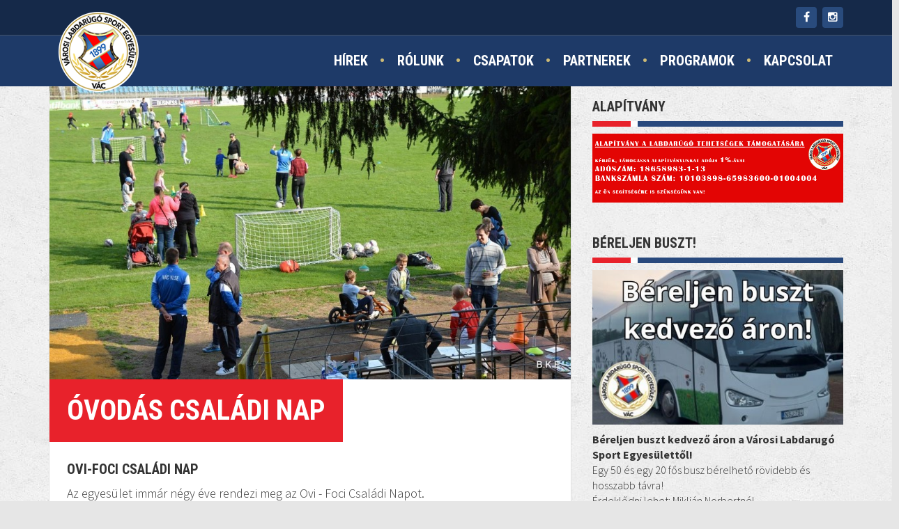

--- FILE ---
content_type: text/html; charset=utf-8
request_url: https://www.vac-vlse.hu/programok/ovodas-csaladi-nap/
body_size: 5291
content:
<!DOCTYPE html><html><head><title>Óvodás családi nap | Vác Városi Labdarúgó Sportegyesület</title><meta http-equiv="Content-Type" content="text/html; charset=utf-8"><meta name="SKYPE_TOOLBAR" content ="SKYPE_TOOLBAR_PARSER_COMPATIBLE"><meta name="description" content="OVI-FOCI CSALÁDI NAP"><meta property="og:title" content="Óvodás családi nap" /><meta property="og:description" content="OVI-FOCI CSALÁDI NAP" /><meta property="og:url" content="https://www.vac-vlse.hu/programok/ovodas-csaladi-nap/" /><meta property="og:image" content="https://www.vac-vlse.hu/uploads/contents/1606844898-ovi-foci-csaladi.jpg" /><link rel="image_src" href="https://www.vac-vlse.hu/uploads/contents/1606844898-ovi-foci-csaladi.jpg" /><link rel="shortcut icon" type="image/x-icon" href="/templates/vac-vlsehu/favicon.ico"><meta name="viewport" content="width=device-width, initial-scale=1, maximum-scale=1, user-scalable=0"><link rel="stylesheet" type="text/css" href="/templates/vac-vlsehu/css/style.min.generated.css?v=2020"><link href='https://fonts.googleapis.com/css?family=Quicksand:400,300,700:latin,latin-ext' rel='stylesheet' type='text/css'><link href='https://fonts.googleapis.com/css?family=Roboto+Condensed:400,700,300&subset=latin,latin-ext' rel='stylesheet' type='text/css'><link href='https://fonts.googleapis.com/css?family=Source+Sans+Pro:300,700,600,300italic&subset=latin,latin-ext' rel='stylesheet' type='text/css'><script type="text/javascript"> (function(i,s,o,g,r,a,m){i['GoogleAnalyticsObject']=r;i[r]=i[r]||function(){ (i[r].q=i[r].q||[]).push(arguments)},i[r].l=1*new Date();a=s.createElement(o), m=s.getElementsByTagName(o)[0];a.async=1;a.src=g;m.parentNode.insertBefore(a,m) })(window,document,'script','//www.google-analytics.com/analytics.js','ga'); ga('create', 'UA-57970830-55', 'auto'); ga('require', 'displayfeatures'); ga('send', 'pageview'); </script></head><body><div class="wrapper"><div id="content" class="snap-content programok"><header><div class="socialbar"><div class="container"><div class="pull-right"><a href="https://www.instagram.com/explore/tags/vacvlse/" target="_blank"><i class="fa fa-instagram"></i></a><a href="https://www.facebook.com/vacvlse/" target="_blank"><i class="fa fa-facebook"></i></a></div></div></div><div class="container"><div class="menu"><div class="row"><div class="col-sm-12"><nav class="navbar navbar-default "><div class="navbar-header"><button class="navbar-toggle" type="button" data-toggle="collapse" ><i class="fa fa-align-justify"></i></button></div><div class="collapse navbar-collapse js-navbar-collapse"><ul class="nav navbar-nav"><li class="menu-2 c0 "><p><a href="https://www.vac-vlse.hu/hirek" class="menu-2">Hírek</a></p></li><li class="menu-3 c1 "><p><a href="https://www.vac-vlse.hu/rolunk" class="menu-3">Rólunk <i class="fa fa-angle-down" onclick="$('.submenu-3').slideToggle(); return false;"></i></a></p><ul class="submenu-3"><li><p><a href="https://www.vac-vlse.hu/rolunk/elnoki-koszonto/">Elnöki köszöntő</a></p></li><li><p><a href="https://www.vac-vlse.hu/rolunk/az-egyesulettrol/">Az egyesülettről</a></p></li><li><p><a href="https://www.vac-vlse.hu/rolunk/letoltesek/">Letöltések</a></p></li><li><p><a href="https://www.vac-vlse.hu/rolunk/szakmai-filozofiank/">Szakmai filozófiánk</a></p></li><li><p><a href="https://www.vac-vlse.hu/rolunk/szervezet/">Szervezet</a></p></li><li><p><a href="https://www.vac-vlse.hu/rolunk/szmsz/">Szmsz</a></p></li><li><p><a href="https://www.vac-vlse.hu/rolunk/etikai-kodex/">Etikai kódex</a></p></li></ul></li><li class="menu-4 c2 "><p><a href="https://www.vac-vlse.hu/csapatok" class="menu-4">Csapatok <i class="fa fa-angle-down" onclick="$('.submenu-4').slideToggle(); return false;"></i></a></p><ul class="submenu-4"><li><p><a href="https://www.vac-vlse.hu/csapatok/u-19-csapat/">U-19 csapat</a></p></li><li><p><a href="https://www.vac-vlse.hu/csapatok/u-17-csapat/">U-17 csapat</a></p></li><li><p><a href="https://www.vac-vlse.hu/csapatok/u-16-csapat/">U-16 Csapat</a></p></li><li><p><a href="https://www.vac-vlse.hu/csapatok/u-15-csapat/">U-15 csapat</a></p></li><li><p><a href="https://www.vac-vlse.hu/csapatok/u-14-csapat/">U-14 csapat</a></p></li><li><p><a href="https://www.vac-vlse.hu/csapatok/u-13-csapat/">U-13 csapat</a></p></li><li><p><a href="https://www.vac-vlse.hu/csapatok/u-12-csapat/">U-12 csapat</a></p></li><li><p><a href="https://www.vac-vlse.hu/csapatok/u-11-csapat/">U-11 csapat</a></p></li><li><p><a href="https://www.vac-vlse.hu/csapatok/u-10-csapat/">U-10 csapat</a></p></li><li><p><a href="https://www.vac-vlse.hu/csapatok/u-9-csapat/">U-9 csapat</a></p></li><li><p><a href="https://www.vac-vlse.hu/csapatok/u-8-csapat/">U-8 csapat</a></p></li><li><p><a href="https://www.vac-vlse.hu/csapatok/u-6-u-7-csapat/">U-6 - U-7 csapat</a></p></li><li><p><a href="https://www.vac-vlse.hu/csapatok/u-5-csapat/">U-5 Csapat</a></p></li></ul></li><li class="menu-5 c3 "><p><a href="https://www.vac-vlse.hu/partnerek" class="menu-5">Partnerek <i class="fa fa-angle-down" onclick="$('.submenu-5').slideToggle(); return false;"></i></a></p><ul class="submenu-5"><li><p><a href="https://www.vac-vlse.hu/partnerek/ovodak/">Óvodák</a></p></li><li><p><a href="https://www.vac-vlse.hu/partnerek/altalanos-iskolak/">Általános iskolák</a></p></li><li><p><a href="https://www.vac-vlse.hu/partnerek/kozepiskolak/">Középiskolák</a></p></li><li><p><a href="https://www.vac-vlse.hu/partnerek/kollegiumok/">Kollégiumok</a></p></li><li><p><a href="https://www.vac-vlse.hu/partnerek/egyesuletek/">Egyesületek</a></p></li></ul></li><li class="menu-5 c4 active"><p><a href="https://www.vac-vlse.hu/programok" class="menu-5">Programok <i class="fa fa-angle-down" onclick="$('.submenu-5').slideToggle(); return false;"></i></a></p><ul class="submenu-5"><li><p><a href="https://www.vac-vlse.hu/programok/heti-program/">Heti program</a></p></li><li><p><a href="https://www.vac-vlse.hu/programok/ovodas-csaladi-nap/">Óvodás családi nap</a></p></li><li><p><a href="https://www.vac-vlse.hu/programok/altalanos-iskolak/">Általános iskolák</a></p></li></ul></li><li class="menu-6 last "><p><a href="https://www.vac-vlse.hu/kapcsolat" class="menu-6">Kapcsolat <i class="fa fa-angle-down" onclick="$('.submenu-6').slideToggle(); return false;"></i></a></p><ul class="submenu-6"><li><p><a href="https://www.vac-vlse.hu/kapcsolat/elerhetoseg/">Elérhetőség</a></p></li><li><p><a href="https://www.vac-vlse.hu/kapcsolat/letesitmenyeink/">Létesítményeink</a></p><ul class="submenu-2"><li><a href="https://www.vac-vlse.hu/kapcsolat/letesitmenyeink/vac-stadion/">Vác Stadion</a></li><li><a href="https://www.vac-vlse.hu/kapcsolat/letesitmenyeink/szeruskerti-edzocentrum/">Szérűskerti Edzőcentrum</a></li><li><a href="https://www.vac-vlse.hu/kapcsolat/letesitmenyeink/remenyseg-sportcentrum/">Reménység Sportcentrum</a></li></ul></li><li><p><a href="/uploads/images/files/jelentkezesi_lap.doc">Jelentkezés</a></p></li></ul></li></ul></div></nav></div></div></div><div class="pull-left"><div class="row"><div class="col-sm-12 text-center"><a class="logo" href="/"><img src="/templates/vac-vlsehu/images/logo.png?v=2020" alt="" /></a></div></div></div></div></header><div class="container"><div class="row"><div class="content col-lg-8 col-md-8 col-sm-12 col-xs-12"><div class="inside"><div class="head"><a href="/uploads/contents/1606844898-ovi-foci-csaladi.jpg" class="popuppic thumbnail" rel="gallery1"><img src="/uploads/image.php?src=/uploads/contents/1606844898-ovi-foci-csaladi.jpg&w=960&h=541" alt=""></a><h1>Óvodás családi nap</h1></div><div class="readtext"><h2>OVI-FOCI CSALÁDI NAP</h2><p>Az egyesület immár négy éve rendezi meg az Ovi - Foci Családi Napot.</p><p>A program célja, hogy megismertesse a kicsikkel és szüleikkel ezt a nagyszerű sportot és az egyesületet.</p><p>Család centrikus egyesület lévén, a mini futballisták mellett a tesókra is gondoltunk és rengeteg szórakoztató programmal színesítettük az eseményt. Még be sem léptek a gyerekek a centerpálya területére, máris 2 kedvencükkel találkozhattak, hiszen a váci tűzoltók és rendőrök is ellátogattak hozzánk, hogy a gyerekek kicsit jobban megismerhessék őket. A regisztrációt követően két ajándékkal kedveskedtünk a gyerekeknek, aminek az előző évekhez hasonlóan fontos szerepe volt a délelőtt folytatásában. Az egyik egy gyűjtőkártya volt, amire 4 pecsétet kellett összegyűjteni az alábbi állomások teljesítésével: 1. fogójátékok állomása, 2. célba rúgás, 3. labdavezetés után kapura rúgás, és végül a negyedik, ötödik helyszín meccsezés. Aki megszerzett legalább 4 pecsétet, az a regisztrációs asztalnál jelentkezhetett egy szelet müzliért és ivóléért. A másik ajándék az egyesület címerével ellátott futball labdára hasonlító úgynevezett stressz labda, amit rögtön regisztráció után kaptak meg a gyerekek.</p><table border="0" width="268" cellspacing="0" cellpadding="0" align="left"><tbody><tr><td><a href="https://www.vac-vlse.hu/uploads/archive/vacvlse.hu/ovodas_csaladi_nap/6.JPG" rel="shadowbox[ovi]"><img src="https://www.vac-vlse.hu/uploads/archive/vacvlse.hu/ovodas_csaladi_nap/6.JPG" alt="" width="247" height="184" ></a></td></tr></tbody></table><p>Az állomások mellett kérhettek a csillámtetkót, kifestethették az arcukat, fújathattak lufi állatkát, alkothattak a kreatív sarokban (ahol színezhettek ceruzával, zsírkrétával és különlegesebbnél különlegesebb gyurmaszobrokat gyúrhattak a kicsik), ugrálhattak az ugráló várban, és jóllakhattak az egészség sarokban, ahol több fajta gyümölcs várta őket.</p><p>A rendezvényen készült képeket Bartyikné Kósa Erika készítette, köszönjük neki!</p><p><a href="https://www.facebook.com/vacvlse/photos/a.1943362832553602.1073741935.1437181853171705/1943365829219969/?type=3&amp;theater" target="_blank"><strong>További fotók megtekintése &gt;&gt;&gt;</strong></a></p><div class="contentgallery"></div></div></div><div class="subcontents row"></div></div><div class="sidebar col-lg-4 col-md-4 col-sm-12 col-xs-12"><div class="inside"><div class="item template wow flipInX"><div class="row"><div class="col-sm-12"><h4 class="maintitle">Alapítvány</h4><p><img class="" src="https://www.vac-vlse.hu/uploads/images/vlse/ado1.jpg" alt="" width="100%" height="NaN" ></p></div></div></div><div class="item template wow flipInX"><div class="row"><div class="col-sm-12"><h4 class="maintitle">Béreljen buszt!</h4><p><img src="https://www.vac-vlse.hu/uploads/images/vlse/Bereljen-buszt-kedvezo-aron-382x445-vac-vlse.jpg" alt="" width="382" height="236" ></p><p><strong>Béreljen buszt kedvező áron a Városi Labdarugó Sport Egyesülettől!</strong><br >Egy 50 és egy 20 fős busz bérelhető rövidebb és hosszabb távra!<br >Érdeklődni lehet: Miklián Norbertnél.<br >Telefon: +36 30 500 4754. E-mail cím: vacvlsetechnikaivezeto@gmail.com</p></div></div></div><div class="item calendar wow flipInX"><div id="calendar"></div></div></div></div></div></div><div class="partners"><div class="container"><div class="row"></div></div></div><footer><div class="container"><div class="row"><br><br><br><div class="col-sm-2"><img src="/templates/vac-vlsehu/images/logo.png?v=2020" alt=""></div><div class="col-sm-6"><h3>VÁC VÁROS LABDARÚGÓ SPORT EGYESÜLET</h3><p>A futball barátai Vácott - sok, azóta is ismert és híres jelentős fővárosi klubot megelőzve - 1899-ben hozták létre saját egyesületüket. A Váci Sport Egyesület (VSE) 1899. júniusában alakult meg, de hivatalosan csak november 28-án került bejegyzésre.</p><p>Klubszínek: piros-kék<br >Stadion: Vác Városi Stadion</p></div><div class="col-sm-4"><h3>FACEBOOK</h3><div class="blue_btm_sec_inn1_pic"><div class="fb-page" data-href="https://www.facebook.com/vacvlse" data-small-header="true" data-adapt-container-width="true" data-hide-cover="false" data-show-facepile="true" data-show-posts="false"><div class="fb-xfbml-parse-ignore"></div></div></div></div></div><div class="copyright"><div class="row"><div class="col-sm-12"><div class="row"><div class="col-sm-10"><p>© vac-vlse.hu 2026. Minden jog fenntartva. - <a href="https://www.vac-vlse.hu/kapcsolat/" rel="nofollow">Kapcsolat  </a>|  <a href="https://www.vac-vlse.hu/impresszum/" rel="nofollow">Impresszum  </a>|  <a href="https://www.vac-vlse.hu/jogi-nyilatkozat/" rel="nofollow"> Jogi nyilatkozat </a></p></div><div class="col-sm-2 text-right"><a href="https://www.totalstudio.hu" class="totalstudio"><img src="https://www.totalstudio.hu/copyright/totalstudio_img.php?site=vacvlse" border="0" width="150" height="30"/></a></div></div></div></div></div></div></footer></div><div class="snap-drawers"><div class="snap-drawer snap-drawer-left"><ul><li class="menu-2 c0 "><p><a href="https://www.vac-vlse.hu/hirek" class="menu-2">Hírek</a></p></li><li class="menu-3 c1 "><p><a href="https://www.vac-vlse.hu/rolunk" class="menu-3">Rólunk <i class="fa fa-angle-down" onclick="$('.submenu-3').slideToggle(); return false;"></i></a></p><ul class="submenu-3"><li><p><a href="https://www.vac-vlse.hu/rolunk/elnoki-koszonto/">Elnöki köszöntő</a></p></li><li><p><a href="https://www.vac-vlse.hu/rolunk/az-egyesulettrol/">Az egyesülettről</a></p></li><li><p><a href="https://www.vac-vlse.hu/rolunk/letoltesek/">Letöltések</a></p></li><li><p><a href="https://www.vac-vlse.hu/rolunk/szakmai-filozofiank/">Szakmai filozófiánk</a></p></li><li><p><a href="https://www.vac-vlse.hu/rolunk/szervezet/">Szervezet</a></p></li><li><p><a href="https://www.vac-vlse.hu/rolunk/szmsz/">Szmsz</a></p></li><li><p><a href="https://www.vac-vlse.hu/rolunk/etikai-kodex/">Etikai kódex</a></p></li></ul></li><li class="menu-4 c2 "><p><a href="https://www.vac-vlse.hu/csapatok" class="menu-4">Csapatok <i class="fa fa-angle-down" onclick="$('.submenu-4').slideToggle(); return false;"></i></a></p><ul class="submenu-4"><li><p><a href="https://www.vac-vlse.hu/csapatok/u-19-csapat/">U-19 csapat</a></p></li><li><p><a href="https://www.vac-vlse.hu/csapatok/u-17-csapat/">U-17 csapat</a></p></li><li><p><a href="https://www.vac-vlse.hu/csapatok/u-16-csapat/">U-16 Csapat</a></p></li><li><p><a href="https://www.vac-vlse.hu/csapatok/u-15-csapat/">U-15 csapat</a></p></li><li><p><a href="https://www.vac-vlse.hu/csapatok/u-14-csapat/">U-14 csapat</a></p></li><li><p><a href="https://www.vac-vlse.hu/csapatok/u-13-csapat/">U-13 csapat</a></p></li><li><p><a href="https://www.vac-vlse.hu/csapatok/u-12-csapat/">U-12 csapat</a></p></li><li><p><a href="https://www.vac-vlse.hu/csapatok/u-11-csapat/">U-11 csapat</a></p></li><li><p><a href="https://www.vac-vlse.hu/csapatok/u-10-csapat/">U-10 csapat</a></p></li><li><p><a href="https://www.vac-vlse.hu/csapatok/u-9-csapat/">U-9 csapat</a></p></li><li><p><a href="https://www.vac-vlse.hu/csapatok/u-8-csapat/">U-8 csapat</a></p></li><li><p><a href="https://www.vac-vlse.hu/csapatok/u-6-u-7-csapat/">U-6 - U-7 csapat</a></p></li><li><p><a href="https://www.vac-vlse.hu/csapatok/u-5-csapat/">U-5 Csapat</a></p></li></ul></li><li class="menu-5 c3 "><p><a href="https://www.vac-vlse.hu/partnerek" class="menu-5">Partnerek <i class="fa fa-angle-down" onclick="$('.submenu-5').slideToggle(); return false;"></i></a></p><ul class="submenu-5"><li><p><a href="https://www.vac-vlse.hu/partnerek/ovodak/">Óvodák</a></p></li><li><p><a href="https://www.vac-vlse.hu/partnerek/altalanos-iskolak/">Általános iskolák</a></p></li><li><p><a href="https://www.vac-vlse.hu/partnerek/kozepiskolak/">Középiskolák</a></p></li><li><p><a href="https://www.vac-vlse.hu/partnerek/kollegiumok/">Kollégiumok</a></p></li><li><p><a href="https://www.vac-vlse.hu/partnerek/egyesuletek/">Egyesületek</a></p></li></ul></li><li class="menu-5 c4 active"><p><a href="https://www.vac-vlse.hu/programok" class="menu-5">Programok <i class="fa fa-angle-down" onclick="$('.submenu-5').slideToggle(); return false;"></i></a></p><ul class="submenu-5"><li><p><a href="https://www.vac-vlse.hu/programok/heti-program/">Heti program</a></p></li><li><p><a href="https://www.vac-vlse.hu/programok/ovodas-csaladi-nap/">Óvodás családi nap</a></p></li><li><p><a href="https://www.vac-vlse.hu/programok/altalanos-iskolak/">Általános iskolák</a></p></li></ul></li><li class="menu-6 last "><p><a href="https://www.vac-vlse.hu/kapcsolat" class="menu-6">Kapcsolat <i class="fa fa-angle-down" onclick="$('.submenu-6').slideToggle(); return false;"></i></a></p><ul class="submenu-6"><li><p><a href="https://www.vac-vlse.hu/kapcsolat/elerhetoseg/">Elérhetőség</a></p></li><li><p><a href="https://www.vac-vlse.hu/kapcsolat/letesitmenyeink/">Létesítményeink</a></p><ul class="submenu-2"><li><a href="https://www.vac-vlse.hu/kapcsolat/letesitmenyeink/vac-stadion/">Vác Stadion</a></li><li><a href="https://www.vac-vlse.hu/kapcsolat/letesitmenyeink/szeruskerti-edzocentrum/">Szérűskerti Edzőcentrum</a></li><li><a href="https://www.vac-vlse.hu/kapcsolat/letesitmenyeink/remenyseg-sportcentrum/">Reménység Sportcentrum</a></li></ul></li><li><p><a href="/uploads/images/files/jelentkezesi_lap.doc">Jelentkezés</a></p></li></ul></li></ul></div></div></div><script type="text/javascript" src="/templates/vac-vlsehu/js/core.min.generated.js"></script><script type="text/javascript"> window.___gcfg = {lang: 'hu'}; (function() { var po = document.createElement('script'); po.type = 'text/javascript'; po.async = true; po.src = 'https://apis.google.com/js/platform.js'; /* https://apis.google.com/js/platform.js*/ var s = document.getElementsByTagName('script')[0]; s.parentNode.insertBefore(po, s); })(); getcalendar('2026','1'); </script><script type="text/javascript"> function fbs_click(url) {window.open('http://www.facebook.com/sharer.php?u='+url,'sharer','toolbar=0,status=0,width=660,height=380');} function gs_click(url) {window.open('https://plus.google.com/share?url='+url,'sharer','toolbar=0,status=0,width=660,height=380');} </script><!--script> !function(e){e.session={_id:null,_cookieCache:void 0,_init:function(){window.name||(window.name=Math.random()),this._id=window.name,this._initCache();var e=new RegExp(this._generatePrefix()+"=([^;]+);").exec(document.cookie);if(e&&document.location.protocol!==e[1]){this._clearSession();for(var t in this._cookieCache)try{window.sessionStorage.setItem(t,this._cookieCache[t])}catch(i){}}document.cookie=this._generatePrefix()+"="+document.location.protocol+";path=/;expires="+new Date((new Date).getTime()+12e4).toUTCString()},_generatePrefix:function(){return"__session:"+this._id+":"},_initCache:function(){var e=document.cookie.split(";");this._cookieCache={};for(var t in e){var i=e[t].split("=");new RegExp(this._generatePrefix()+".+").test(i[0])&&i[1]&&(this._cookieCache[i[0].split(":",3)[2]]=i[1])}},_setFallback:function(e,t,i){var o=this._generatePrefix()+e+"="+t+"; path=/";return i&&(o+="; expires="+new Date(Date.now()+12e4).toUTCString()),document.cookie=o,this._cookieCache[e]=t,this},_getFallback:function(e){return this._cookieCache||this._initCache(),this._cookieCache[e]},_clearFallback:function(){for(var e in this._cookieCache)document.cookie=this._generatePrefix()+e+"=; path=/; expires=Thu, 01 Jan 1970 00:00:01 GMT;";this._cookieCache={}},_deleteFallback:function(e){document.cookie=this._generatePrefix()+e+"=; path=/; expires=Thu, 01 Jan 1970 00:00:01 GMT;",delete this._cookieCache[e]},get:function(e){return window.sessionStorage.getItem(e)||this._getFallback(e)},set:function(e,t,i){try{window.sessionStorage.setItem(e,t)}catch(o){}return this._setFallback(e,t,i||!1),this},"delete":function(e){return this.remove(e)},remove:function(e){try{window.sessionStorage.removeItem(e)}catch(t){}return this._deleteFallback(e),this},_clearSession:function(){try{window.sessionStorage.clear()}catch(e){for(var t in window.sessionStorage)window.sessionStorage.removeItem(t)}},clear:function(){return this._clearSession(),this._clearFallback(),this}},e.session._init()}(jQuery); if( $.session.get("nosplash")!='true' ) { $(document).ready(function () { $.fancybox({ 'width': '40%', 'height': '40%', 'autoScale': true, 'transitionIn': 'fade', 'transitionOut': 'fade', 'href': 'http://www.vacfc.com/templates/vacfccom/images/ajanlat2.png', 'afterClose': function(){ $.session.set("nosplash", "true"); } }); }); } </script--></body></html>

--- FILE ---
content_type: text/plain
request_url: https://www.google-analytics.com/j/collect?v=1&_v=j102&a=454338079&t=pageview&_s=1&dl=https%3A%2F%2Fwww.vac-vlse.hu%2Fprogramok%2Fovodas-csaladi-nap%2F&ul=en-us%40posix&dt=%C3%93vod%C3%A1s%20csal%C3%A1di%20nap%20%7C%20V%C3%A1c%20V%C3%A1rosi%20Labdar%C3%BAg%C3%B3%20Sportegyes%C3%BClet&sr=1280x720&vp=1280x720&_u=IGBAgEABAAAAACAAI~&jid=1849868607&gjid=1962199695&cid=1339481739.1769025835&tid=UA-57970830-55&_gid=1528056970.1769025835&_slc=1&z=1940265906
body_size: -449
content:
2,cG-LYYX33PCG6